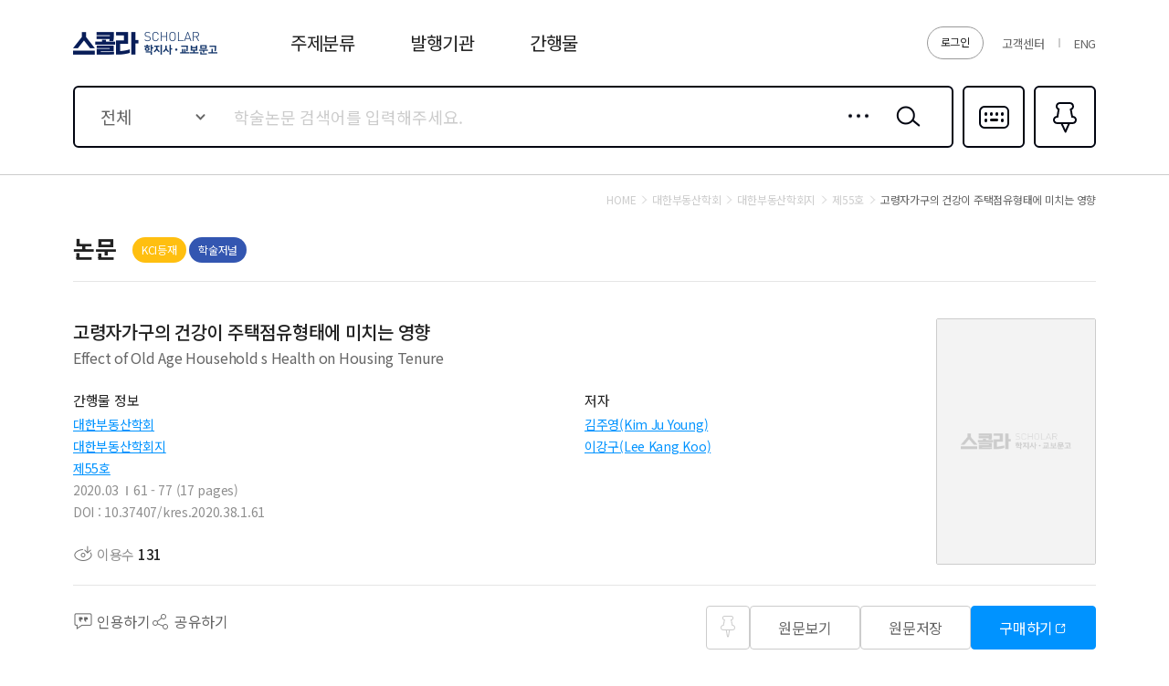

--- FILE ---
content_type: text/html;charset=UTF-8
request_url: https://scholar.kyobobook.co.kr/article/detail/4010027652997
body_size: 50453
content:
<!DOCTYPE html>
<html lang="ko">
    
    
        <head>
             
    <meta charset="utf-8" />
    <!-- Google Tag Manager -->
    <script>
        window.dataLayer = window.dataLayer || [];
        function gfDataLayerPush(obj, event) {
            obj.event = event;
            dataLayer.push(obj);
        }
        dataLayer.push({'is_member': "n"});
    </script>
    <script>
        (function(w,d,s,l,i){w[l]=w[l]||[];w[l].push({'gtm.start':
        new Date().getTime(),event:'gtm.js'});var f=d.getElementsByTagName(s)[0],
        j=d.createElement(s),dl=l!='dataLayer'?'&l='+l:'';j.async=true;j.src=
        'https://www.googletagmanager.com/gtm.js?id='+i+dl;f.parentNode.insertBefore(j,f);
        })(window,document,'script','dataLayer','GTM-5S5SVQT5');
    </script>
    <!-- End Google Tag Manager -->
    
    
        <title>고령자가구의 건강이 주택점유형태에 미치는 영향 - 학지사ㆍ교보문고 스콜라 </title>
    
    
	<meta name="viewport" content="user-scalable=no, initial-scale=1, maximum-scale=1, minimum-scale=1, width=device-width, viewport-fit=cover" />
	<!--<meta name="_csrf_token" th:if="${_csrf}" th:content="${_csrf.token}">
    <meta name="_csrf_header" th:if="${_csrf}" th:content="${_csrf.headerName}"/>-->
    <meta name="_csrf_token" content="1">
    <meta name="_csrf_header" content="1"/>

    
	    <meta name="title"           	content="고령자가구의 건강이 주택점유형태에 미치는 영향 - 학지사ㆍ교보문고 스콜라 "/>
	    <meta name="description" 		content="고령자가구의 건강이 주택점유형태에 미치는 영향 의 이용 수, 등재여부, 발행기관, 저자, 초록, 목차, 참고문헌 등 논문에 관한 다양한 정보 및 관련논문 목록과 논문의 분야별 BEST, NEW 논문 목록을 확인 하실 수 있습니다."/>
	    <meta property="og:title" 		content="고령자가구의 건강이 주택점유형태에 미치는 영향 - 학지사ㆍ교보문고 스콜라 "/>
	    <meta property="og:description" content="고령자가구의 건강이 주택점유형태에 미치는 영향 의 이용 수, 등재여부, 발행기관, 저자, 초록, 목차, 참고문헌 등 논문에 관한 다양한 정보 및 관련논문 목록과 논문의 분야별 BEST, NEW 논문 목록을 확인 하실 수 있습니다."/>
    
    
    
    
    	<meta property="og:url" 		content="https://scholar.kyobobook.co.kr/article/detail/4010027652997"/>
    	<meta property="og:image" 		content="https://scholar.kyobobook.co.kr/images/logo_scholar01.png"/>
    
    <meta name="naver-site-verification" content="976d3ba48603a7e11ddeb7687861794ee26354f2" />
    <meta name="google-site-verification" content="3DN8qdFYHEcKfxIoUiANU4KjL9jPxQzLXUW2qSpMR18" />
    <meta name="google-site-verification" content="rCip-_3f9uJApd80E5CWVxk82vweWNoY_rFy3fopKPY" />
    
    
        <meta property="og:type" content="article">
    
    
    
    <!-- 구글 권장 사이트명 태그 -->
    <meta name="application-name" content="교보문고 스콜라">
    <!-- 구글 권장 사이트명 태그 -->
    
    <meta property="og:site_name" content="교보문고 스콜라">
    <meta property="og:image:width" content="800">
    <meta property="og:image:height" content="400">
    
    
        <meta name="twitter:title" content="고령자가구의 건강이 주택점유형태에 미치는 영향 - 학지사ㆍ교보문고 스콜라 ">
        <meta name="twitter:description" content="고령자가구의 건강이 주택점유형태에 미치는 영향 의 이용 수, 등재여부, 발행기관, 저자, 초록, 목차, 참고문헌 등 논문에 관한 다양한 정보 및 관련논문 목록과 논문의 분야별 BEST, NEW 논문 목록을 확인 하실 수 있습니다.">
        <meta name="twitter:url" content="https://scholar.kyobobook.co.kr/article/detail/4010027652997">
        <meta name="twitter:card" content="summary">
        <meta name="twitter:image" content="https://scholar.kyobobook.co.kr/images/logo_scholar01.png">
    
    
    
    	
    	
    		<!--<meta name="citation_abstract" th:content="${not #strings.isEmpty(seo.absHnglCntt) ? seo.absHnglCntt : seo.absEnsnCntt} "/>-->
    		
        		<meta name="citation_abstract" content="급격한 고령화가 진행되는 주택시장에서 고령가구의 자산배분 결정이며 이들 가구의 자산 배분에 영향을 주는 요인들에 대한 연구가 이루어져 왔다. 자산선택에 대한 생애주기이론은 고령가구의 자산배분과 선택에 대한 기본이론이며 선행연구들은 고령가구의 자산이 이들 가구의 자산선택에 영향을 주게 되며 그 이유로는 건강악화에 따른 예기치 못한 지출이 저축동기나 주택매각 등을 가져오게 된다는 것이다. 본 연구에서는 고령가구의 건강이 주택점유형태 결정에 영향을 줄것이라고 보고 특히 건강이 나쁜 고령가구는 상대적으로 자가보다는 임차에 거주할 확률이 높다는 가설을 설정하였다. 가설검정 결과 건강이 나쁜 고령가구는 임차에 거주할 확률이 높은 것으로 나타났으며 이들 가구의 주택점유형태에 영향을 주는 변수로는 혼인여부와 금융자산 보유여부 그리고 자녀수로 나타났다. 즉 고령자가구가 혼인상태에 있지 않거나 금융자산을 보유하지 않은 경우 그리고 자녀수가 많은 경우에 임차에 거주할 확률이 높은 것으로 분석되었다."/>
    		
    		
    	
    	
    	<meta name="citation_title" content="고령자가구의 건강이 주택점유형태에 미치는 영향"/>
    	
    	   <meta name="citation_author" content="김주영"/>
    	
    	   <meta name="citation_author" content="이강구"/>
    	
		<meta name="citation_publication_date" content="2020/03"/>
		<meta name="citation_journal_title" content="대한부동산학회지"/>
		<meta name="citation_issn" content="1225-1054"/>
		<meta name="citation_volume"/>
		<meta name="citation_issue" content="55"/>
		<meta name="citation_doi" content="10.37407/kres.2020.38.1.61"/>
		<meta name="citation_firstpage" content="61"/>
		<meta name="citation_lastpage" content="77"/>
		<meta name="citation_abstract_html_url" content="https://scholar.kyobobook.co.kr/article/detail/4010027652997"/>
		<meta name="citation_keywords" content="Korean Longitudinal Study of Aging;Logit Model;Health Status;Housing Tenure; 고령자패널;로짓모델;건강상태;주택점유형태"/>
		
		<link rel="canonical" href="https://scholar.kyobobook.co.kr/article/detail/4010027652997"/>
		
    
    
    <link rel="shortcut icon" 		href="//contents.kyobobook.co.kr/sra/fo/images/favicon.ico">
    <link rel="apple-touch-icon" 	href="//contents.kyobobook.co.kr/sra/fo/images/ico_152.png" sizes="152x152">
    <link rel="shortcut icon" 	 	href="//contents.kyobobook.co.kr/sra/fo/images/ico_152.png" sizes="152x152" type="image/png">
    

    <link type="text/css" rel="stylesheet" href="//contents.kyobobook.co.kr/sra/fo/css/common.css?v=202201211_3">
    <link type="text/css" rel="stylesheet" href="//contents.kyobobook.co.kr/sra/fo/css/pages.css">
    <link type="text/css" rel="stylesheet" href="//contents.kyobobook.co.kr/sra/fo/css/swiper-bundle.min.css">

    <script type="text/javascript" src="//contents.kyobobook.co.kr/sra/fo/js/jquery-2.2.4.min.js"></script>
    <script type="text/javascript" src="https://developers.kakao.com/sdk/js/kakao.js"></script>
    <script type="text/javascript" src="//contents.kyobobook.co.kr/sra/fo/js/kb.sns.modules.js?v=20220213"></script>
    <script type="text/javascript" src="//contents.kyobobook.co.kr/sra/fo/js/webtoolkit.base64.js"></script>
    <script type="text/javascript" src="//contents.kyobobook.co.kr/sra/fo/js/swiper-bundle.min.js"></script>
    <script type="text/javascript" src="//contents.kyobobook.co.kr/sra/fo/js/ui.js?v=20220213_2"></script>
    <script type="text/javascript" src="//contents.kyobobook.co.kr/sra/fo/js/jquery.cookie.js?v=20220213"></script>
    <script type="text/javascript" src="//contents.kyobobook.co.kr/sra/fo/js/kb.language.modules.js?v=20220213_4"></script>
    <script type="text/javascript" src="//contents.kyobobook.co.kr/sra/fo/js/kb.common.modules.js?v=20220213"></script>
    <script type="text/javascript" src="//contents.kyobobook.co.kr/sra/fo/js/kb.ajax.modules.js?v=20220213"></script>
    <script type="text/javascript" src="//contents.kyobobook.co.kr/sra/fo/js/kb.storage.modules.js?v=20220213"></script>
    <script type="text/javascript" src="//contents.kyobobook.co.kr/sra/fo/js/kb.search.modules.js?v=20220213"></script>
    <script type="text/javascript" src="//contents.kyobobook.co.kr/sra/fo/js/kb.ga.modules.js?v=20220213"></script>
        
    <script type="text/javascript" src="//contents.kyobobook.co.kr/sra/fo/VK/vk_loader.js?vk_layout=US&amp;vk_skin=flat_gray"></script>
    <script type="text/javascript" src="//contents.kyobobook.co.kr/sra/fo/VK/extensions/scriptqueue.js?v=20220213"></script>
    <script type="text/javascript" src="//contents.kyobobook.co.kr/sra/fo/VK/extensions/e.js?v=20220213"></script>
    <script type="text/javascript" src="//contents.kyobobook.co.kr/sra/fo/VK/virtualkeyboard.js?v=20220213"></script>
    <script type="text/javascript" src="//contents.kyobobook.co.kr/sra/fo/VK/layouts/layouts.js?v=20220213"></script>
    
    <script>
    
    var loginYn = "n";
    var loginType = "";
    var loginBizType = "";
    var isAutoLogin = false;
    var autoLoginType = null;
    var isSendLoginGA = "n";
    
    if (loginYn == 'y') {
		 if(isAutoLogin + '' == 'true') { // 자동로그인 일 경우 GA데이터 전송
            _ajax.call({
                option: {
                    url: '/user/autoLoginGAPush'
                    , type: "GET"
                    , beforeSend: function(xhr) {
                        xhr.setRequestHeader($("meta[name='_csrf_header']").attr("content"), $("meta[name='_csrf_token']").attr("content"));
                    }
                },
                done: function(ajaxContext, response, status) {
                     SCHOLAR_GA_SENDER.login.autoLogin.login(response.data.schlrUserName, response.data.schlrEntsDvsnCode, autoLoginType);
                },
                fail: function(ajaxContext, response, txt, e) {
                    console.error(response)
                }
            });
        } else { // 일반로그인 일 경우 GA데이터 전송
			if(isSendLoginGA == 'n') {
	            _ajax.call({
	                option: {
	                    url: '/user/loginGAPush'
	                    , type: "GET"
	                    , beforeSend: function(xhr) {
	                        xhr.setRequestHeader($("meta[name='_csrf_header']").attr("content"), $("meta[name='_csrf_token']").attr("content"));
	                    }
	                },
	                done: function(ajaxContext, response, status) {
	                     SCHOLAR_GA_SENDER.login.pageLogin.login(loginType, response, loginBizType);
	                },
	                fail: function(ajaxContext, response, txt, e) {
	                    console.error(response)
	                }
	            });
			}
		}
	}
       
       var bkLgnArtRd = null; // 북클럽 미연동 웹뷰어 연동 알림창 읽음 여부
    </script>

        </head>
        
            
            
                <body class="subPage">
                    <!-- Google Tag Manager (noscript) -->
                    <noscript>
                        <iframe src="https://www.googletagmanager.com/ns.html?id=GTM-5S5SVQT5" height="0" width="0" style="display:none;visibility:hidden"></iframe>
                    </noscript>
                    <!-- End Google Tag Manager (noscript) -->
                	<div id="MAIN_POPUP_SECTION"></div>
		            <div id="COMMON_POPUP_SECTION"></div>
					<div id="COMMON_POPUP_SECTION2"></div>
                    <div class="container">

                        <!-- s: HEADER -->
                        <header class="header_container">
    <script type="text/javascript" src="//contents.kyobobook.co.kr/sra/fo/js/biz/fragment/header.js?v=20220321"></script>
    <script>
    // IE로 접근 시 Edge로 리다이렉트 처리
    var url = window.location.href;
    var msg = "";
    msg += "스콜라는 Microsoft Edge, Chrome에 최적화 되어있습니다.\n";
    msg += "원할한 사용을 원하시면 Microsoft Edge, Chrome을 권장합니다.\n\n";
    msg += "확인 버튼을 누르면 Edge브라우저로 자동으로 이동됩니다.";
    if(navigator.userAgent.indexOf("Trident") > 0){        
        alert(msg);
        window.location = 'microsoft-edge:' + url;
        setTimeout(function() {
            window.location = 'https://support.microsoft.com/ko-kr/topic/%EC%9D%B4-%EC%9B%B9-%EC%82%AC%EC%9D%B4%ED%8A%B8%EB%8A%94-microsoft-edge%EC%97%90%EC%84%9C-%EB%8D%94-%EC%9E%98-%EC%9E%91%EB%8F%99%ED%95%A9%EB%8B%88%EB%8B%A4-160fa918-d581-4932-9e4e-1075c4713595?ui=ko-kr&rs=ko-kr&ad=kr';
        }, 1);
    }else if(/MSIE \d |Trident.*rv:/.test(navigator.userAgent)){
        alert(msg);
        window.location = 'microsoft-edge:' + url;
        setTimeout(function() {
            window.location = 'https://support.microsoft.com/ko-kr/topic/%EC%9D%B4-%EC%9B%B9-%EC%82%AC%EC%9D%B4%ED%8A%B8%EB%8A%94-microsoft-edge%EC%97%90%EC%84%9C-%EB%8D%94-%EC%9E%98-%EC%9E%91%EB%8F%99%ED%95%A9%EB%8B%88%EB%8B%A4-160fa918-d581-4932-9e4e-1075c4713595?ui=ko-kr&rs=ko-kr&ad=kr';
        }, 1);
    }    
    </script>
    <!-- s: HEADER -->
    <!-- s: 헤.더 -->
    <div class="header_inner">
        <strong class="logo"><a href="javascript:void(0);" onclick="goUrlAfterHash('/main');" data-lang="header_logo_text"></a></strong>
        <!-- s: 서비스영역 -->
        <div class="service_wrap">
            
            
                <a href="javascript:goUrlAfterHash('/user/loginView')" class="btnLogin" id="login" data-lang="header_login"></a>
            
            
            <ul class="etcBox">
               <li class="info"><a href="javascript:void(0);" onclick="goUrlAfterHash('/customer');" data-lang="header_customer"></a></li>

               
                   <li class="global"><a href="javascript:void(0);" onclick="localeGoUrlAfterhash(&#39;/article/detail/4010027652997&#39;,&#39;en&#39;)">ENG</a></li>
               
               

               
            </ul>
        </div>
        <!-- e: 서비스영역 -->
        <!-- s: GNB -->
        <nav class="gnb_wrap">
            <ul>
                <li class="m1"><a href="javascript:void(0);" id="topLayout" data-lang="header_subject"></a></li>
                <li class="m2"><a href="javascript:void(0);" onclick="goUrlAfterHash('/academy');" data-lang="header_academy"></a></li>
                <li class="m3"><a href="javascript:void(0);" onclick="goUrlAfterHash('/journal');" data-lang="header_journal"></a></li>
            </ul>
        </nav>
        <!-- e: GNB -->
    </div>
    <!-- e: 헤더 -->
    
        <!-- s: 검색 -->
        <div class="search_inner">
            <div class="s_inner">
                <!-- s: search -->
                <div class="search_type01">
                    <div class="s_content has">
                        <!-- s: 입력 -->
                        <form autocomplete="off">
<div class="entry_area">
    <div class="selectEntry">
        <label for="searchTarget" class="valTxt"  data-lang="main_search_total">전체</label>
        <select id="searchTarget">
            <option value="total" data-lang="main_search_total">전체</option>
            <option value="productNm"  data-lang="main_search_productNm">논문명</option>
            <option value="authorNm" data-lang="main_search_authorNm">저자명</option>
            <option value="acNm" data-lang="main_search_acNm">발행기관</option>
            <option value="journalNm" data-lang="main_search_journalNm">간행물명</option>
            <option value="bookNm" data-lang="main_search_bookNm">권/호명</option>
            <option value="titleNm" data-lang="main_search_titleNm">주제어</option>
            <option value="absNm" data-lang="main_search_absNm">초록</option>
        </select>
    </div>
    
    <div class="txtEntry"><input type="text" id="mainSearch" data-lang-placeholder="main_search_holder"/><input type="text" value="" style="display: none;"/></div>
    <a href="javascript:void(0);" class="btnIn detail" onclick="layerPopup.show({name: 'detailPopup', seq: '1'});">상세검색</a>
    <button type="button" class="btnIn srh" id="mainSearchBtn" onclick="getTopData.topSearch();">검색</button>
    <div class="open_inner">
        <!-- s: 자동완성 -->
        <div class="openContent auto" style="display:none;" id="mainSearchSection">
            <!-- s: 간행물명 -->
            <div class="a_section s01">
                <em class="a_title">간행물명</em>
                <ul class="a_list" id="MAIN_JOURNAL_SEARCH_ID">
                </ul>
            </div>
            <!-- e: 간행물명 -->
            <!-- s: 논문명 -->
            <div class="a_section s02">
                <em class="a_title">논문명</em>
                <ul class="a_list" id="MAIN_ARTICLE_SEARCH_ID">
                </ul>
            </div>
            <!-- e: 논문명 -->
        </div>
        <!-- e: 자동완성 -->
        <!-- s: 최근검색어 -->
        <div class="openContent recent" id="mainHistoySection">
            <ul class="list" id="REAL_SEARCH_HISORTY_ID">
            </ul>
            <div class="ctrlBox">
                <label class="chkBox02"><input type="checkbox" id="searchSaveBtn"/><span class="c_name" data-lang="main_search_searchSaveBtn">검색어 저장 켜기</span></label>
                <a href="javascript:void(0);" class="btnTxt" onclick="dalAllHistory();" data-lang="main_search_dalAllHistory">최근 검색어 전체 삭제</a>
            </div>
            <p class="nodata" style="display:none;" id="realSearchHistoryNodata" data-lang="main_search_nodata">최근 검색하신 키워드가 없습니다.</p>
            <p class="nodata" style="display:none;" id="realSearchHistoryNodata2"><span data-lang="main_search_off"></span><br/><span data-lang="main_search_off2"></span></p>
        </div>
        <!-- e: 최근검색어 -->
    </div>
</div>
<!-- e: 입력 -->
<a href="javascript:void(0);" class="btnR multi" onclick="layerPopup.show({name: 'languagePopup'});">다국어입력</a>
</form>
<script id="REAL_SEARCH_HISORTY_FORMAT" type="text/html">
	<li><a href="javascript:void(0);" class="ct">((keyword))</a><span class="date">((date))</span><button type="button" class="btnDel historyDel">삭제</button></li>
</script>

<script id="REAL_SEARCH_FORMAT" type="text/html">
	<li><a href="javascript:void(0);">((PUBC_NAME))</a></li>
</script>

<script id="REAL_ARTICLE_SEARCH_FORMAT" type="text/html">
	<li><a href="javascript:void(0);">((ARTL_NAME))</a></li>
</script>
                        <a href="javascript:void(0);" class="btnR fav" onclick="goUrlAfterHash('/article/bookmark');">즐겨찾기<em class="pinCount">0</em></a>
                    </div>
                </div>
                <!-- e: search -->
            </div>
        </div>
    
    <!-- s: subMenu -->
    <div class="subMenu_inner" id="topCategory">
        <!-- To.개발:
            주제분류 클릭시 "subMenu_inner"에 addClass('open');
            닫힘      : "subMenu_inner"
            열림      : "subMenu_inner open"
        -->
        <div class="inner">
            <!-- s: 1뎁스 -->
            <div class="depth01">
                <ul id="TOP_CATEGORY_ID">
                </ul>
                <a href="javascript:void(0);" onclick="goUrlAfterHash('/category');" class="btnAll" data-lang="main_search_total">전체보기</a>
            </div>
            <!-- e: 1뎁스 -->
            <!-- s: 2뎁스 -->
            <div class="depth02">
                <div class="tagList_type04 h01">
                    <ul id="TOP_CATEGORY_SUB_ID">
                    </ul>
                </div>
            </div>
            <!-- e: 2뎁스 -->
        </div>
    </div>
    <!-- e: subMenu -->

    <!-- e: HEADER -->
    <script id="TOP_CATEGORY_FORMAT" type="text/html">
        <li><a href="javascript:void(0);" data-value="((cmdtClstCode))">((cmdtClstName))</a></li>
    </script>

    <script id="TOP_CATEGORY_SUB_FORMAT" type="text/html">
        <li><a href="javascript:void(0);" data-value="((cmdtClstCode))"><span class="in">((cmdtClstName))</span></a></li>
    </script>

    <script>

    /*<![CDATA[*/   
    // 다른 사용자 로그인 중복 로그인
    var faileYn = "";
    if (faileYn == 'Y') {
        var  msg = "It is non service period. Please inquire your institution..";
        msgAlert.show({content:msg});
        ;
    }
    // 자동 로그인시

    var USER_INFO = {};
    if (USER_INFO && USER_INFO.hasOwnProperty('resultCode')) {
        if (USER_INFO.resultCode.indexOf('error.') > -1) {
            msgAlert.show({content:USER_INFO.resultMessage});
            ;

        }
    }
     var gui = "https://scholar.kyobobook.co.kr";
     var mnbrLoginUrl = "https://mmbr.kyobobook.co.kr";
    /*]]>*/

    </script>
</header>
                        <!-- e: HEADER -->

                        <!-- s: BODY -->
                        
	<script type="text/javascript" src="//contents.kyobobook.co.kr/sra/fo/js/biz/article/articleDetail.js?v=20220321"></script>
	<input type="hidden" id="schlrCmdtcode" value="4010027652997">
	<input type="hidden" id="articleKeyword" value="Korean Longitudinal Study of Aging;Logit Model;Health Status;Housing Tenure; 고령자패널;로짓모델;건강상태;주택점유형태">
	<input type="hidden" id="artCode" value="4010027652997">
	<input type="hidden" id="schlrPoiNum" value="20602">
	<input type="hidden" id="pubcNum" value="3134">
	<input type="hidden" id="pubcVlmNumbNum" value="151321">
	<input type="hidden" id="cmdtClstCode" value="0217">
    <input type="hidden" id="artlNum" value="10527063">
    <input type="hidden" id="serverUrl" value="https://scholar.kyobobook.co.kr">
	<!-- s: BODY -->
	<div class="body_container d_jrn_page">
		<main class="body_inner" id="mainContent">
			<!-- s: 사이트이동경로 -->
			<div class="breadcrumb_type01">
				<a href="javascript:void(0);" onclick="goUrlAfterHash('/main');" class="depth home" data-lang="msg_search_target_home"></a>
				<a href="javascript:void(0)" class="depth" id="academyJournalLink"><span id="academyTitle">대한부동산학회</span></a>
				<a href="javascript:void(0)" class="depth" id="journalLink"><span id="journalTitle">대한부동산학회지</span></a>
				<a href="javascript:void(0)" class="depth" id="volumeTopLink"><span id="volumeTitle">제55호</span></a>
				<em class="depth" id="pubTitle">고령자가구의 건강이 주택점유형태에 미치는 영향</em>
			</div>
			<!-- e: 사이트이동경로 -->
			
			<div class="header_type01">
                <strong class="title02" data-lang="main_text_asst_artl"></strong>
                
                <div class="labelBox">
                    
                        <span id="REG_INFO_ID">
                        </span>
                    
                    
                        <i class="label_type01 c02">학술저널</i>
                    
                </div>
                
                <div class="rBox">
                    <!-- s: CCL (PC) -->
                    <div class="ccl_area">
                        <span onclick="hmpg()">
                            <span class="ico cc" style="display:none;"></span>
                            <span class="ico by" style="display:none;"></span>
                            <span class="ico nc" style="display:none;"></span>
                            <span class="ico nd" style="display:none;"></span>
                            <span class="ico sa" style="display:none;"></span>
                        </span>
                        <span class="text"></span>
                    </div>
                    <!-- e: CCL (PC) -->
                </div>
            </div>
            
			<!-- s: 논문상세 -->
			<div class="page_type03">

				<!-- s: summary -->
				<section class="summary_section">
					<span id="ARTICLE_ID">
						<div class="prdDetail_type01">
							<div class="p_content">
								<h1 class="overflow_wrap ellipsis">
									<em class="prdTitle overflow_box">고령자가구의 건강이 주택점유형태에 미치는 영향</em>
									<p class="subTitle overflow_box">Effect of Old Age Household s Health on Housing Tenure</p>
									<button type="button" class="overflow_btn" data-lang="over_flow_btn"></button>
								</h1>
								<!-- s: CCL (Mobile) -->
                                <div class="ccl_area">
                                    <span class="ico cc" style="display:none;"></span>
                                    <span class="ico by" style="display:none;"></span>
                                    <span class="ico nc" style="display:none;"></span>
                                    <span class="ico nd" style="display:none;"></span>
                                    <span class="ico sa" style="display:none;"></span>
                                </div>
                                <!-- e: CCL (Mobile) -->
                                
                                <div class="info_area">
                                    <div class="col">
                                        <div class="info_title" data-lang="article_detail_journal_info"></div>
                                        <ul class="info_list">
                                            
                                              
                                                <li><a href="javascript:void(0);" class="link01" id="academyLink">대한부동산학회</a></li>
                                                <li><a href="javascript:void(0);" class="link01" id="pubcLink">대한부동산학회지</a></li>
                                                <li><a href="javascript:void(0);" class="link01" id="volumeLink">제55호</a></li>
                                            
                                            <li>
                                                
                                                    <div class="item">2020.03</div>
                                                
                                                <div class="item">61 - 77  (17 pages)</div>
                                            </li>
                                            <li>
                                                
                                                    <div class="item">DOI : 10.37407/kres.2020.38.1.61</div>
                                                
                                            </li>
                                        </ul>
                                    </div>
                                    <div class="col">
                                        <div class="info_title" data-lang="article_detail_author"></div>
                                        <dl class="author_list" id="AUTR_NAME_ID">
                                        </dl>
                                        <div class="author_more">
                                            <span id="authorCnt"></span>
                                            <a href="javascript:void(0);" class="btn_type01 h02 c01 author" style="display:none;" data-lang="author_popup_title"></a>
                                        </div>
                                    </div>
                                </div>
                                <div class="btnBox">
                                    <ul>
                                        <li><i class="ico view"><span data-lang="article_use"></span> <strong class="n">131</strong></i></li>
                                        <!--<li><a href="javascript:void(0);" class="ico cited rfrn rfrnBtn"><span data-lang="article_rfrn"></span> <strong class="n" th:text ="${#numbers.formatInteger(result.citedCnt, 0, 'COMMA')}"></strong></a></li>-->
                                    </ul>
                                </div>
                                
                            </div>
							<div class="cover">
								
									
									<span class="noimage01"  >커버이미지 없음</span>
								
							</div>
							<!-- s: btnAlign -->
							<div class="btnAlign_type07">
                                <div class="lBox">
                                    <div><a href="javascript:void(0);" class="a ico cmt quotBtn"><span data-lang="article_quotBtn"></span></a></div>
                                    <div><a href="javascript:void(0);" class="a ico share" id="share"><span data-lang="article_share"></span></a></div>
                                </div>
                                <div class="rBox window_box">
                                    <div class="left" id="BOOKMARK_PIN_ID"><button type="button" class="btn_type01 h01 ico_pin addPin">즐겨찾기</button></div>
                                    
                                        
                                            <div><a href="javascript:void(0);" class="btn_type01 h01 c01 pdf" data-lang="article_btn_view">원문보기</a></div>
                                            <div><a href="javascript:void(0);" class="btn_type01 h01 c01 down" data-lang="article_btn_save">원문저장</a></div>
                                        
                                        
                                        
                                            
                                                <div><a href="javascript:void(0);" class="btn_type01 h01 c02 articleBuy window" data-lang="article_btn_buy"></a></div>
                                            
                                        
                                        
                                    
                                </div>
                                
                            </div>
                            <!-- e: btnAlign -->
						</div>
					</span>
				</section>
				<!-- e: summary -->
				<!-- s: 상세영역 -->
				<div class="detail_content">
				    <!-- s: 키워드 -->
                    <section class="content_inner keyword">
                        <div class="contBox">
                            <p class="cont_title"><span data-lang="article_keyword"></span></p>
                            <!-- s: 태그리스트 -->
                            <div class="tagList_type04 h01">
                                <ul id="KEYWORD_BEST_ID">
                                </ul>
                            </div>
                            <!-- e: 태그리스트 -->
                        </div>
                    </section>
                    <!-- e: 키워드 -->
                    
                    <!-- s: 초록 -->
                    <section class="content_inner abstract">
                        <p class="cont_title"><span data-lang="article_absCntt"></span></p>
                        
                            <div class="contBox overflow_wrap">
                                <p class="cont_txt overflow_box">급격한 고령화가 진행되는 주택시장에서 고령가구의 자산배분 결정이며 이들 가구의 자산 배분에 영향을 주는 요인들에 대한 연구가 이루어져 왔다. 자산선택에 대한 생애주기이론은 고령가구의 자산배분과 선택에 대한 기본이론이며 선행연구들은 고령가구의 자산이 이들 가구의 자산선택에 영향을 주게 되며 그 이유로는 건강악화에 따른 예기치 못한 지출이 저축동기나 주택매각 등을 가져오게 된다는 것이다. 본 연구에서는 고령가구의 건강이 주택점유형태 결정에 영향을 줄것이라고 보고 특히 건강이 나쁜 고령가구는 상대적으로 자가보다는 임차에 거주할 확률이 높다는 가설을 설정하였다. 가설검정 결과 건강이 나쁜 고령가구는 임차에 거주할 확률이 높은 것으로 나타났으며 이들 가구의 주택점유형태에 영향을 주는 변수로는 혼인여부와 금융자산 보유여부 그리고 자녀수로 나타났다. 즉 고령자가구가 혼인상태에 있지 않거나 금융자산을 보유하지 않은 경우 그리고 자녀수가 많은 경우에 임차에 거주할 확률이 높은 것으로 분석되었다.</p>
                                <button type="button" class="overflow_btn" data-lang="over_flow_btn"></button>
                            </div>
                         
                        
                            <div class="contBox overflow_wrap">
                                <p class="cont_txt overflow_box">One of the main factors that can change future housing market is allocating asset of elderly households and lots of factors were considered as a determinant in selecting their asset portfolio. This study focus on tenure choice of elderly households and hypothesize that health status of those households could affect their tenure decision. Theoretical background in this study is life cycle theory about asset selection and prior studies assumed that health shock of elderly households affect moving behaviour of downsizing their housing or selling their housing in preparation of medical cost. Results of analysis are follows like these. First, heath status of elderly households was a meaningful factor in selecting their housing tenure so household in bad health have more propensity to reside in rented house. Second, financial condition and economic activity of elderly households were important factors in portfolio allocation of elderly households. Public rented house for aging household especially for ill health and need to make friendly environment of housing market for elderly households that want to sell their housing.</p>
                                <button type="button" class="overflow_btn" data-lang="over_flow_btn"></button>
                            </div>
                        
                        
                    </section>
                    <!-- e: 초록 -->
                    
                    <!-- s: 목차 -->
                    <section class="content_inner table">
                        <div class="contBox">
                            <h2 class="cont_title"><span data-lang="article_artlCtntCntt"></span></h2>
                            
                                <p class="cont_txt">Ⅰ. 서론</p>
                                <p class="cont_txt">Ⅱ. 이론적 배경과 선행연구</p>
                                <p class="cont_txt">1. 이론적 배경</p>
                                <p class="cont_txt">2. 선행연구</p>
                                <p class="cont_txt">Ⅲ. 연구의 분석틀</p>
                                <p class="cont_txt">1. 분석자료</p>
                                <p class="cont_txt">2. 분석모형</p>
                                <p class="cont_txt">Ⅳ. 고령가구의 건강과 주택점유형태 결정</p>
                                <p class="cont_txt">1. 고연령가구의 특성과 주택점유형태</p>
                                <p class="cont_txt">2. 이론적 배경</p>
                                <p class="cont_txt">Ⅴ. 결론</p>
                            
                             
                        </div>
                    </section>
                    <!-- e: 목차 -->
                    
                    <!-- s: 참고문헌 -->
                    <section class="content_inner ref">
                        <div class="contBox overflow_wrap" style="display:none;">
                            <h2 class="cont_title"><span data-lang="article_referencesCnt"></span> <span class="n">(<span id="referencesCnt">0</span>)</span></h2>
                            <!-- s: linkList -->
                            <div class="linkList_type02 overflow_box">
                                <ul id="ARTICLE_REFERENCES_ID">
                                </ul>
                            </div>
                            <!-- e: linkList -->
                            <button type="button" class="overflow_btn" data-lang="over_flow_btn"></button>
                        </div>
                        <div class="contBox">
                            <h2 class="cont_title"><span data-lang="article_referencesCnt"></span> <span class="n">(<span id="referencesCnt">0</span>)</span></h2>
                            <p class="nodata"><span data-lang="article_nodata_refer"></span></p>
                        </div>
                    </section>
                    <!-- e: 참고문헌 -->
                    
                    <!-- s: 수록논문 -->
                    <section class="content_inner contain">
                        <div class="contBox overflow_wrap" style="display:none;">
                            <h2 class="cont_title"><span data-lang="article_record_volume"></span>  <span class="n">(<span id="recordCnt">0</span>)</span></h2>
                            <!-- s: linkList -->
                            <div class="linkList_type02 overflow_box">
                                <ul id="ARTICLE_RECORD_ID">
                                </ul>
                            </div>
                            <!-- e: linkList -->
                            <button type="button" class="overflow_btn" data-lang="over_flow_btn"></button>
                        </div>
                        <div class="contBox">
                            <h2 class="cont_title"><span data-lang="article_record_volume"></span>  <span class="n">(<span id="recordCnt">0</span>)</span></h2>
                            <p class="nodata" ><span data-lang="article_nodata_record"></span></p>
                        </div>
                    </section>
                    <!-- e: 수록논문 -->
                    
                    <!-- s: 추천논문 -->
                    <section class="content_inner relate" id="relationSection" style="display:none;">
                        <div class="contBox">
                            <h2 class="cont_title" data-lang="article_recommend"></h2>
                            <!-- s: productList -->
                            <div class="linkList_type03">
                                <ul id="RELATION_ID">
                                </ul>
                            </div>
                            <!-- e: productList -->
                        </div>
                    </section>
                    <!-- e: 추천논문 -->
                    
                    <!-- s: 최근이용논문 -->
                    <section class="content_inner recent">
                        <div class="contBox" id="dataHistory" style="display:none;">
                            <h2 class="cont_title" data-lang="article_recent_use"></h2>
                            
                            <!-- s: linkList -->
                            <div class="linkList_type03" id="bodyHistory">
                                <ul id="HISTORY_ARTICLE_ID">
                                </ul>
                            </div>
                            <!-- e: linkList -->
                        </div>
                        <div class="contBox" id="nodataHistory" style="display:none;">
                            <h2 class="cont_title" data-lang="article_recent_use"></h2>
                            <p class="nodata" data-lang="article_recent_no"></p>
                        </div>
                    </section>
                    <!-- e: 최근이용논문 -->
                </div>
                
				<!-- s: 플로팅버튼 -->
                <div class="btnFloat_wrap">
                    <!-- s: btnAlign -->
                    <div class="btnAlign_type08">
                        <div class="square" id="BOOKMARK_PIN_ID2"><button type="button" class="btn_type01 h01 ico_pin addPin">즐겨찾기</button></div>
                        
                            
                                <div><a href="javascript:void(0);" class="btn_type01 h01 c01 pdf"><span data-lang="article_btn_view"></span></a></div>
                                <div><a href="javascript:void(0);" class="btn_type01 h01 c01 down"><span data-lang="article_btn_save"></span></a></div>
                            
                            
                        
                        <div class="full"><a href="javascript:void(0);" class="btn_type01 h01 c02 quotBtn"><span data-lang="article_quotBtn"></span></a></div>
                    </div>
                    <!-- e: btnAlign -->
                </div>
                <!-- e: 플로팅버튼 -->

			</div>
			<!-- e: 논문상세 -->

		</main>
	</div>
	
    <script id="BOOKMARK_PIN_FORMAT" type="text/html">
        <button type="button" class="btn_type01 h01 ico_pin addPin ((pinCss))">즐겨찾기</button>
    </script>

    <script id="REG_INFO_FORMAT" type="text/html">
        <span>&nbsp;<i class="label_type01 c01">((registInfmName))</i></span>
    </script>

    <script id="AUTR_NAME_FORMAT" type="text/html">
        <dt class="name"><a href="javascript:void(0);" class="link01">((artlAutrName))</a></dt>
        <dd class="detail">((firsGrpName))</dd>
    </script>
    	
	<script id="KEYWORD_BEST_FORMAT" type="text/html">
		<li><a href="javascript:void(0);" data-value="((poprSrchwCntt))">#((poprSrchwCntt))</a></li>
	</script>

	<script id="HISTORY_ARTICLE_FORMAT" type="text/html">
		<li>
            <div class="prdTitle">
                <a href="javascript:void(0);" class="l_ct">((artlName))</a>
                <button type="button" class="bDel historyDel">삭제</button>
            </div>
            <div class="subBox">
                <span class="sub name">((artlAutrName))</span>
                <span class="sub society">((issuInttName))</span>
                <span class="sub journal">((pubcName)) ((vlmNumbName))</span>
                <span class="sub date">((issuYr)).((issuMnth))</span>
            </div>
        </li>
	</script>

	<script id="RELATION_FORMAT" type="text/html">
		<li class="p_item">
            <div class="prdTitle">
                <a href="javascript:void(0);" class="l_ct">((ARTL_NAME))</a>
                <div class="labelBox">
                    <i class="label_type01 c01" data-script="'((ACAJ_REGIST_HNGL_NAME))' == '' ? $e.remove() : ''">((ACAJ_REGIST_HNGL_NAME))</i>
                </div>
            </div>
            <div class="subBox">
                <span class="sub name">((ARTL_AUTR_CARD_HNGL_NAME))</span>
                <span class="sub society">((ISSU_INTT_NAME))</span>
                <span class="sub journal">((PUBC_NAME)) ((VLM_NUMB_NAME))</span>
                <span class="sub date">((ISSU_DATE))</span>
            </div>
        </li>
	</script>

	<script id="CATEGORY_ARTICLE_FORMAT" type="text/html">
		<div class="p_item">
			<a href="javascript:void(0);" class="product_type02 h01">
				<div class="labelBox">
					<i class="label_type01 c01" data-script="'((registInfmName))' == '' ? $e.remove() : ''">((registInfmName))</i>
				</div>
				<strong class="prdTitle">((artlName))</strong>
				<div class="subBox">
					<div class="in">
						<span class="sub">((artlAutrName))</span>
						<span class="sub">((issuInttName))</span>
						<span class="sub">((vlmNumbName))</span>
					</div>
				</div>
			</a>
		</div>
	</script>



	<script id="ARTICLE_REFERENCES_FORMAT" type="text/html">
		
		<li>
			<span data-script="chageSpanAttr(this, '((artlDtlViewUrladrs))', '((rfrnLtrtUrladrs1))' , '((srvcYsno))');">
	            <span>((autrHnglName)) </span>
	            <span>((issuYr))</span>
	            <span>((artlName))</span>
	            <span>((pubcName))</span>
	            <span>((vlmNumbName))</span>
	            <span>((pageNumStr))</span>
	            <span>((rfrnLtrtUrladrs2))</span>
            </span>
            <span data-script="'((artlDtlViewUrladrs))' == '' || '((artlDtlViewUrladrs))' == 'null' || ( '((artlDtlViewUrladrs))' != '' && '((artlDtlViewUrladrs))' != 'null' && '((srvcYsno))' != 'YES' ) ? $e.remove() : ''">
            	<a href="javascript:window.open('((artlDtlViewUrladrs))');">
            		<img src="/images/logo_scholar03_m.png" style="margin-bottom:3px" width="80px" height="15px" alt="scholar logo">
            	</a>
        	</span>
            <span data-script="'((rfrnLtrtUrladrs1))' == '' ? $e.remove() : ''">
            	<a href="javascript:window.open('((rfrnLtrtUrladrs1))')">
            		<img src="https://assets.crossref.org/logo/crossref-logo-landscape-200.svg" style="margin-bottom:3px" width="60px" height="15px" alt="Crossref logo">
        		</a>
    		</span>
        </li>
	</script>

	<script id="ARTICLE_RECORD_FORMAT" type="text/html">
        <li><a href="javascript:void(0);" data-script="bind.href.blank">((artlName))</a></li>
	</script>
	<script id="scholarArticle-schema" type="application/ld+json"></script>
	<!-- e: BODY -->

                        <!-- e: BODY -->

                        <!-- s: FOOTER -->
                        <footer class="footer_container">
    <div class="footer_inner">
        <!-- s: ifno -->
        <div class="info_wrap">
            <ul class="linkBox">
               	<li><a href="javascript:void(0);" onclick="goUrlAfterHash('/main');" data-lang="footer_info_kb"></a></li>
                <li><a href="javascript:void(0);" onclick="layerPopup.show({name: 'termsPopup'});" data-lang="footer_info_terms"></a></li>
                <li><a class="termsAuth" href="javascript:void(0);" onclick="layerPopup.show({name: 'termsAuthPopup'});" data-lang="footer_termsAuth"></a></li>
                <li><a href="javascript:void(0);" onclick="layerPopup.show({name: 'youthProtecPopup'});" data-lang="footer_youthProtec"></a></li>
                <li><a href="javascript:void(0);" onclick="goUrlAfterHash('/customer/sitemap');" data-lang="footer_sitemap"></a></li>
            </ul>
            <p class="notiTxt" data-lang="footer_notice"></p>
            <div class="infoBox">
                <ul>
                    <li><span data-lang="footer_bn"></span> &nbsp; <span data-lang="footer_kb"></span></li>
                    <li><span data-lang="footer_ceo"></span> &nbsp; <span data-lang="footer_ceoNm"></span></li>
                    <li><span data-lang="footer_adress"></span> &nbsp; <span data-lang="footer_adressNm"></span></li>
                    <li><span data-lang="footer_businessNum"></span> &nbsp; <span data-lang="footer_businessNum2"></span> </li>
                    <li class="break" data-lang="footer_report"></li>
                  <li><span data-lang="footer_reportNm"></span> &nbsp; <span data-lang="footer_reportNm2"></span></li>
                    <li><span data-lang="footer_call"></span> &nbsp; <span data-lang="footer_callNm"></span></li>
                    <li class="break"><span data-lang="footer_email"></span> &nbsp; <span data-lang="footer_emailNm"></span> </li>
                    <li><span data-lang="footer_fax"></span> &nbsp; <span data-lang="footer_faxNum"></span></li>
                </ul>
            </div>
            <p class="copyright" data-lang="footer_copyright"></p> <!-- 220413 br 태그 삭제 -->
        </div>
        <!-- e: ifno -->

        <!-- s: customer -->
        <div class="customer_wrap">
            <strong class="title" style="font-size:18px;color:#ccc;" data-lang="footer_callcenter"></strong>
            
            <a href="tel:070-8807-6002" class="tel" data-lang="footer_centerNum"></a>
            <ul class="linkBox">
                <li><a href="javascript:void(0);" onclick="goUrlAfterHash('/customer/qna');" data-lang="footer_QNA"></a></li>
                <li><a href="javascript:void(0);" onclick="goUrlAfterHash('/customer/partner');" data-lang="footer_inquiry"></a>></a></li>
                <li><a href="javascript:void(0);" onclick="goUrlAfterHash('/customer/trial');" data-lang="footer_trial"></a></li>
            </ul>
            <ul class="infoBox">
              	<li><span class="tit" data-lang="footer_email"></span><span class="ct" data-lang="footer_email2"></span></li>
                <li><span class="tit"><span data-lang="footer_week"></span> &nbsp; <span data-lang="footer_among"></span></span><span class="ct" data-lang="footer_time"></span></li>
                <li><span class="tit" data-lang="footer_breaktime"></span><span class="ct" data-lang="footer_breaktimeNum"></span></li>
                <li><span class="txt" data-lang="footer_text"></span></li>
            </ul>
            
            <!--
            <ul class="infoBox">
                <li><span class="tit" style="width:130px;" data-lang="temp_footer_Institution"></span><span class="ct" data-lang="temp_footer_Institution_val"></span></li>
                <li><span class="tit" style="width:130px;" data-lang="temp_footer_Individual"></span><span class="ct" data-lang="temp_footer_Individual_val"></span></li>
                <li><span class="tit" style="width:130px;" data-lang="temp_footer_Publisher"></span><span class="ct" data-lang="temp_footer_Publisher_val"></span></li>
                <li><span class="tit" data-lang="temp_footer_email"></span><span class="ct" data-lang="temp_footer_email_val"></span></li>
                <li><span class="tit"><span data-lang="temp_footer_work"></span></span><span class="ct" data-lang="temp_footer_work_val"></span></li>
                <li><span class="txt" data-lang="temp_footer_text"></span></li>
            </ul>
            -->
        </div>
        <!-- e: customer -->
    </div>

</footer>
                        <!-- e: FOOTER -->
                    </div>
                    <div class="box">
                        <div class="loading_type01"><p>로딩중</p></div>
                    </div>
                </body>
            
        
    
</html>